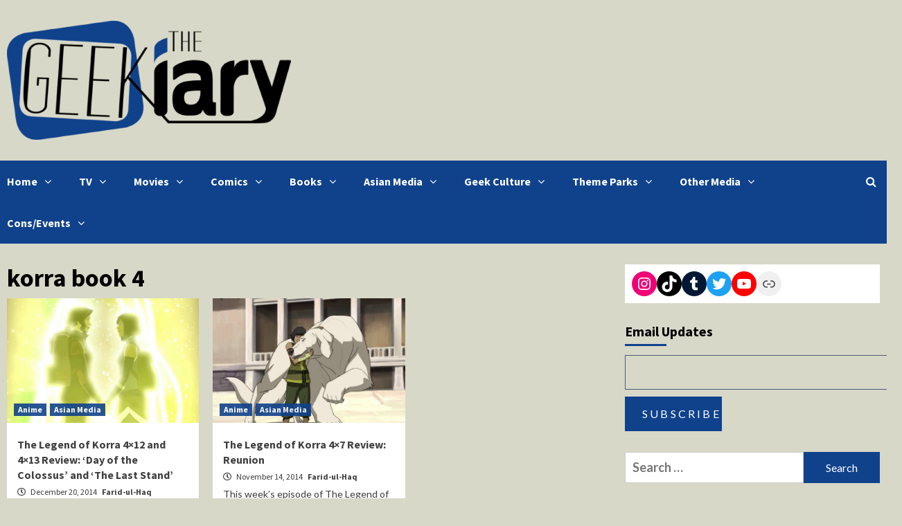

--- FILE ---
content_type: text/html; charset=UTF-8
request_url: https://thegeekiary.com/tag/korra-book-4
body_size: 12622
content:
<!doctype html>
<html lang="en-US">
<head>
    <meta charset="UTF-8">
    <meta name="viewport" content="width=device-width, initial-scale=1">
    <link rel="profile" href="http://gmpg.org/xfn/11">
    <title>korra book 4 &#8211; The Geekiary</title>
<meta name='robots' content='max-image-preview:large' />
<link rel='dns-prefetch' href='//scripts.mediavine.com' />
<link rel='dns-prefetch' href='//www.googletagmanager.com' />
<link rel='dns-prefetch' href='//fonts.googleapis.com' />
<link rel="alternate" type="application/rss+xml" title="The Geekiary &raquo; Feed" href="https://thegeekiary.com/feed" />
<link rel="alternate" type="application/rss+xml" title="The Geekiary &raquo; Comments Feed" href="https://thegeekiary.com/comments/feed" />
<link rel="alternate" type="application/rss+xml" title="The Geekiary &raquo; korra book 4 Tag Feed" href="https://thegeekiary.com/tag/korra-book-4/feed" />
<script type="text/javascript">
/* <![CDATA[ */
window._wpemojiSettings = {"baseUrl":"https:\/\/s.w.org\/images\/core\/emoji\/15.0.3\/72x72\/","ext":".png","svgUrl":"https:\/\/s.w.org\/images\/core\/emoji\/15.0.3\/svg\/","svgExt":".svg","source":{"concatemoji":"https:\/\/thegeekiary.com\/wp-includes\/js\/wp-emoji-release.min.js?ver=6.5.7"}};
/*! This file is auto-generated */
!function(i,n){var o,s,e;function c(e){try{var t={supportTests:e,timestamp:(new Date).valueOf()};sessionStorage.setItem(o,JSON.stringify(t))}catch(e){}}function p(e,t,n){e.clearRect(0,0,e.canvas.width,e.canvas.height),e.fillText(t,0,0);var t=new Uint32Array(e.getImageData(0,0,e.canvas.width,e.canvas.height).data),r=(e.clearRect(0,0,e.canvas.width,e.canvas.height),e.fillText(n,0,0),new Uint32Array(e.getImageData(0,0,e.canvas.width,e.canvas.height).data));return t.every(function(e,t){return e===r[t]})}function u(e,t,n){switch(t){case"flag":return n(e,"\ud83c\udff3\ufe0f\u200d\u26a7\ufe0f","\ud83c\udff3\ufe0f\u200b\u26a7\ufe0f")?!1:!n(e,"\ud83c\uddfa\ud83c\uddf3","\ud83c\uddfa\u200b\ud83c\uddf3")&&!n(e,"\ud83c\udff4\udb40\udc67\udb40\udc62\udb40\udc65\udb40\udc6e\udb40\udc67\udb40\udc7f","\ud83c\udff4\u200b\udb40\udc67\u200b\udb40\udc62\u200b\udb40\udc65\u200b\udb40\udc6e\u200b\udb40\udc67\u200b\udb40\udc7f");case"emoji":return!n(e,"\ud83d\udc26\u200d\u2b1b","\ud83d\udc26\u200b\u2b1b")}return!1}function f(e,t,n){var r="undefined"!=typeof WorkerGlobalScope&&self instanceof WorkerGlobalScope?new OffscreenCanvas(300,150):i.createElement("canvas"),a=r.getContext("2d",{willReadFrequently:!0}),o=(a.textBaseline="top",a.font="600 32px Arial",{});return e.forEach(function(e){o[e]=t(a,e,n)}),o}function t(e){var t=i.createElement("script");t.src=e,t.defer=!0,i.head.appendChild(t)}"undefined"!=typeof Promise&&(o="wpEmojiSettingsSupports",s=["flag","emoji"],n.supports={everything:!0,everythingExceptFlag:!0},e=new Promise(function(e){i.addEventListener("DOMContentLoaded",e,{once:!0})}),new Promise(function(t){var n=function(){try{var e=JSON.parse(sessionStorage.getItem(o));if("object"==typeof e&&"number"==typeof e.timestamp&&(new Date).valueOf()<e.timestamp+604800&&"object"==typeof e.supportTests)return e.supportTests}catch(e){}return null}();if(!n){if("undefined"!=typeof Worker&&"undefined"!=typeof OffscreenCanvas&&"undefined"!=typeof URL&&URL.createObjectURL&&"undefined"!=typeof Blob)try{var e="postMessage("+f.toString()+"("+[JSON.stringify(s),u.toString(),p.toString()].join(",")+"));",r=new Blob([e],{type:"text/javascript"}),a=new Worker(URL.createObjectURL(r),{name:"wpTestEmojiSupports"});return void(a.onmessage=function(e){c(n=e.data),a.terminate(),t(n)})}catch(e){}c(n=f(s,u,p))}t(n)}).then(function(e){for(var t in e)n.supports[t]=e[t],n.supports.everything=n.supports.everything&&n.supports[t],"flag"!==t&&(n.supports.everythingExceptFlag=n.supports.everythingExceptFlag&&n.supports[t]);n.supports.everythingExceptFlag=n.supports.everythingExceptFlag&&!n.supports.flag,n.DOMReady=!1,n.readyCallback=function(){n.DOMReady=!0}}).then(function(){return e}).then(function(){var e;n.supports.everything||(n.readyCallback(),(e=n.source||{}).concatemoji?t(e.concatemoji):e.wpemoji&&e.twemoji&&(t(e.twemoji),t(e.wpemoji)))}))}((window,document),window._wpemojiSettings);
/* ]]> */
</script>
<style id='wp-emoji-styles-inline-css' type='text/css'>

	img.wp-smiley, img.emoji {
		display: inline !important;
		border: none !important;
		box-shadow: none !important;
		height: 1em !important;
		width: 1em !important;
		margin: 0 0.07em !important;
		vertical-align: -0.1em !important;
		background: none !important;
		padding: 0 !important;
	}
</style>
<link rel='stylesheet' id='wp-block-library-css' href='https://thegeekiary.com/wp-includes/css/dist/block-library/style.min.css?ver=6.5.7' type='text/css' media='all' />
<style id='classic-theme-styles-inline-css' type='text/css'>
/*! This file is auto-generated */
.wp-block-button__link{color:#fff;background-color:#32373c;border-radius:9999px;box-shadow:none;text-decoration:none;padding:calc(.667em + 2px) calc(1.333em + 2px);font-size:1.125em}.wp-block-file__button{background:#32373c;color:#fff;text-decoration:none}
</style>
<style id='global-styles-inline-css' type='text/css'>
body{--wp--preset--color--black: #000000;--wp--preset--color--cyan-bluish-gray: #abb8c3;--wp--preset--color--white: #ffffff;--wp--preset--color--pale-pink: #f78da7;--wp--preset--color--vivid-red: #cf2e2e;--wp--preset--color--luminous-vivid-orange: #ff6900;--wp--preset--color--luminous-vivid-amber: #fcb900;--wp--preset--color--light-green-cyan: #7bdcb5;--wp--preset--color--vivid-green-cyan: #00d084;--wp--preset--color--pale-cyan-blue: #8ed1fc;--wp--preset--color--vivid-cyan-blue: #0693e3;--wp--preset--color--vivid-purple: #9b51e0;--wp--preset--gradient--vivid-cyan-blue-to-vivid-purple: linear-gradient(135deg,rgba(6,147,227,1) 0%,rgb(155,81,224) 100%);--wp--preset--gradient--light-green-cyan-to-vivid-green-cyan: linear-gradient(135deg,rgb(122,220,180) 0%,rgb(0,208,130) 100%);--wp--preset--gradient--luminous-vivid-amber-to-luminous-vivid-orange: linear-gradient(135deg,rgba(252,185,0,1) 0%,rgba(255,105,0,1) 100%);--wp--preset--gradient--luminous-vivid-orange-to-vivid-red: linear-gradient(135deg,rgba(255,105,0,1) 0%,rgb(207,46,46) 100%);--wp--preset--gradient--very-light-gray-to-cyan-bluish-gray: linear-gradient(135deg,rgb(238,238,238) 0%,rgb(169,184,195) 100%);--wp--preset--gradient--cool-to-warm-spectrum: linear-gradient(135deg,rgb(74,234,220) 0%,rgb(151,120,209) 20%,rgb(207,42,186) 40%,rgb(238,44,130) 60%,rgb(251,105,98) 80%,rgb(254,248,76) 100%);--wp--preset--gradient--blush-light-purple: linear-gradient(135deg,rgb(255,206,236) 0%,rgb(152,150,240) 100%);--wp--preset--gradient--blush-bordeaux: linear-gradient(135deg,rgb(254,205,165) 0%,rgb(254,45,45) 50%,rgb(107,0,62) 100%);--wp--preset--gradient--luminous-dusk: linear-gradient(135deg,rgb(255,203,112) 0%,rgb(199,81,192) 50%,rgb(65,88,208) 100%);--wp--preset--gradient--pale-ocean: linear-gradient(135deg,rgb(255,245,203) 0%,rgb(182,227,212) 50%,rgb(51,167,181) 100%);--wp--preset--gradient--electric-grass: linear-gradient(135deg,rgb(202,248,128) 0%,rgb(113,206,126) 100%);--wp--preset--gradient--midnight: linear-gradient(135deg,rgb(2,3,129) 0%,rgb(40,116,252) 100%);--wp--preset--font-size--small: 13px;--wp--preset--font-size--medium: 20px;--wp--preset--font-size--large: 36px;--wp--preset--font-size--x-large: 42px;--wp--preset--spacing--20: 0.44rem;--wp--preset--spacing--30: 0.67rem;--wp--preset--spacing--40: 1rem;--wp--preset--spacing--50: 1.5rem;--wp--preset--spacing--60: 2.25rem;--wp--preset--spacing--70: 3.38rem;--wp--preset--spacing--80: 5.06rem;--wp--preset--shadow--natural: 6px 6px 9px rgba(0, 0, 0, 0.2);--wp--preset--shadow--deep: 12px 12px 50px rgba(0, 0, 0, 0.4);--wp--preset--shadow--sharp: 6px 6px 0px rgba(0, 0, 0, 0.2);--wp--preset--shadow--outlined: 6px 6px 0px -3px rgba(255, 255, 255, 1), 6px 6px rgba(0, 0, 0, 1);--wp--preset--shadow--crisp: 6px 6px 0px rgba(0, 0, 0, 1);}:where(.is-layout-flex){gap: 0.5em;}:where(.is-layout-grid){gap: 0.5em;}body .is-layout-flex{display: flex;}body .is-layout-flex{flex-wrap: wrap;align-items: center;}body .is-layout-flex > *{margin: 0;}body .is-layout-grid{display: grid;}body .is-layout-grid > *{margin: 0;}:where(.wp-block-columns.is-layout-flex){gap: 2em;}:where(.wp-block-columns.is-layout-grid){gap: 2em;}:where(.wp-block-post-template.is-layout-flex){gap: 1.25em;}:where(.wp-block-post-template.is-layout-grid){gap: 1.25em;}.has-black-color{color: var(--wp--preset--color--black) !important;}.has-cyan-bluish-gray-color{color: var(--wp--preset--color--cyan-bluish-gray) !important;}.has-white-color{color: var(--wp--preset--color--white) !important;}.has-pale-pink-color{color: var(--wp--preset--color--pale-pink) !important;}.has-vivid-red-color{color: var(--wp--preset--color--vivid-red) !important;}.has-luminous-vivid-orange-color{color: var(--wp--preset--color--luminous-vivid-orange) !important;}.has-luminous-vivid-amber-color{color: var(--wp--preset--color--luminous-vivid-amber) !important;}.has-light-green-cyan-color{color: var(--wp--preset--color--light-green-cyan) !important;}.has-vivid-green-cyan-color{color: var(--wp--preset--color--vivid-green-cyan) !important;}.has-pale-cyan-blue-color{color: var(--wp--preset--color--pale-cyan-blue) !important;}.has-vivid-cyan-blue-color{color: var(--wp--preset--color--vivid-cyan-blue) !important;}.has-vivid-purple-color{color: var(--wp--preset--color--vivid-purple) !important;}.has-black-background-color{background-color: var(--wp--preset--color--black) !important;}.has-cyan-bluish-gray-background-color{background-color: var(--wp--preset--color--cyan-bluish-gray) !important;}.has-white-background-color{background-color: var(--wp--preset--color--white) !important;}.has-pale-pink-background-color{background-color: var(--wp--preset--color--pale-pink) !important;}.has-vivid-red-background-color{background-color: var(--wp--preset--color--vivid-red) !important;}.has-luminous-vivid-orange-background-color{background-color: var(--wp--preset--color--luminous-vivid-orange) !important;}.has-luminous-vivid-amber-background-color{background-color: var(--wp--preset--color--luminous-vivid-amber) !important;}.has-light-green-cyan-background-color{background-color: var(--wp--preset--color--light-green-cyan) !important;}.has-vivid-green-cyan-background-color{background-color: var(--wp--preset--color--vivid-green-cyan) !important;}.has-pale-cyan-blue-background-color{background-color: var(--wp--preset--color--pale-cyan-blue) !important;}.has-vivid-cyan-blue-background-color{background-color: var(--wp--preset--color--vivid-cyan-blue) !important;}.has-vivid-purple-background-color{background-color: var(--wp--preset--color--vivid-purple) !important;}.has-black-border-color{border-color: var(--wp--preset--color--black) !important;}.has-cyan-bluish-gray-border-color{border-color: var(--wp--preset--color--cyan-bluish-gray) !important;}.has-white-border-color{border-color: var(--wp--preset--color--white) !important;}.has-pale-pink-border-color{border-color: var(--wp--preset--color--pale-pink) !important;}.has-vivid-red-border-color{border-color: var(--wp--preset--color--vivid-red) !important;}.has-luminous-vivid-orange-border-color{border-color: var(--wp--preset--color--luminous-vivid-orange) !important;}.has-luminous-vivid-amber-border-color{border-color: var(--wp--preset--color--luminous-vivid-amber) !important;}.has-light-green-cyan-border-color{border-color: var(--wp--preset--color--light-green-cyan) !important;}.has-vivid-green-cyan-border-color{border-color: var(--wp--preset--color--vivid-green-cyan) !important;}.has-pale-cyan-blue-border-color{border-color: var(--wp--preset--color--pale-cyan-blue) !important;}.has-vivid-cyan-blue-border-color{border-color: var(--wp--preset--color--vivid-cyan-blue) !important;}.has-vivid-purple-border-color{border-color: var(--wp--preset--color--vivid-purple) !important;}.has-vivid-cyan-blue-to-vivid-purple-gradient-background{background: var(--wp--preset--gradient--vivid-cyan-blue-to-vivid-purple) !important;}.has-light-green-cyan-to-vivid-green-cyan-gradient-background{background: var(--wp--preset--gradient--light-green-cyan-to-vivid-green-cyan) !important;}.has-luminous-vivid-amber-to-luminous-vivid-orange-gradient-background{background: var(--wp--preset--gradient--luminous-vivid-amber-to-luminous-vivid-orange) !important;}.has-luminous-vivid-orange-to-vivid-red-gradient-background{background: var(--wp--preset--gradient--luminous-vivid-orange-to-vivid-red) !important;}.has-very-light-gray-to-cyan-bluish-gray-gradient-background{background: var(--wp--preset--gradient--very-light-gray-to-cyan-bluish-gray) !important;}.has-cool-to-warm-spectrum-gradient-background{background: var(--wp--preset--gradient--cool-to-warm-spectrum) !important;}.has-blush-light-purple-gradient-background{background: var(--wp--preset--gradient--blush-light-purple) !important;}.has-blush-bordeaux-gradient-background{background: var(--wp--preset--gradient--blush-bordeaux) !important;}.has-luminous-dusk-gradient-background{background: var(--wp--preset--gradient--luminous-dusk) !important;}.has-pale-ocean-gradient-background{background: var(--wp--preset--gradient--pale-ocean) !important;}.has-electric-grass-gradient-background{background: var(--wp--preset--gradient--electric-grass) !important;}.has-midnight-gradient-background{background: var(--wp--preset--gradient--midnight) !important;}.has-small-font-size{font-size: var(--wp--preset--font-size--small) !important;}.has-medium-font-size{font-size: var(--wp--preset--font-size--medium) !important;}.has-large-font-size{font-size: var(--wp--preset--font-size--large) !important;}.has-x-large-font-size{font-size: var(--wp--preset--font-size--x-large) !important;}
.wp-block-navigation a:where(:not(.wp-element-button)){color: inherit;}
:where(.wp-block-post-template.is-layout-flex){gap: 1.25em;}:where(.wp-block-post-template.is-layout-grid){gap: 1.25em;}
:where(.wp-block-columns.is-layout-flex){gap: 2em;}:where(.wp-block-columns.is-layout-grid){gap: 2em;}
.wp-block-pullquote{font-size: 1.5em;line-height: 1.6;}
</style>
<link rel='stylesheet' id='guerrilla-author-box-css' href='https://thegeekiary.com/wp-content/plugins/guerrillas-author-box/style.css?ver=20160209' type='text/css' media='all' />
<link rel='stylesheet' id='rpt_front_style-css' href='https://thegeekiary.com/wp-content/plugins/related-posts-thumbnails/assets/css/front.css?ver=4.2.1' type='text/css' media='all' />
<link rel='stylesheet' id='font-awesome-v5-css' href='https://thegeekiary.com/wp-content/themes/covernews/assets/font-awesome-v5/css/fontawesome-all.min.css?ver=6.5.7' type='text/css' media='all' />
<link rel='stylesheet' id='bootstrap-css' href='https://thegeekiary.com/wp-content/themes/covernews/assets/bootstrap/css/bootstrap.min.css?ver=6.5.7' type='text/css' media='all' />
<link rel='stylesheet' id='slick-css' href='https://thegeekiary.com/wp-content/themes/covernews/assets/slick/css/slick.css?ver=6.5.7' type='text/css' media='all' />
<link rel='stylesheet' id='covernews-google-fonts-css' href='https://fonts.googleapis.com/css?family=Source%20Sans%20Pro:400,400i,700,700i|Lato:400,300,400italic,900,700&#038;subset=latin,latin-ext' type='text/css' media='all' />
<link rel='stylesheet' id='covernews-style-css' href='https://thegeekiary.com/wp-content/themes/covernews/style.css?ver=2.5.7' type='text/css' media='all' />
<script type="text/javascript" async="async" fetchpriority="high" data-noptimize="1" data-cfasync="false" src="https://scripts.mediavine.com/tags/the-geekiary.js?ver=6.5.7" id="mv-script-wrapper-js"></script>
<script type="text/javascript" src="https://thegeekiary.com/wp-includes/js/jquery/jquery.min.js?ver=3.7.1" id="jquery-core-js"></script>
<script type="text/javascript" src="https://thegeekiary.com/wp-includes/js/jquery/jquery-migrate.min.js?ver=3.4.1" id="jquery-migrate-js"></script>

<!-- Google tag (gtag.js) snippet added by Site Kit -->

<!-- Google Analytics snippet added by Site Kit -->
<script type="text/javascript" src="https://www.googletagmanager.com/gtag/js?id=GT-573JGRC" id="google_gtagjs-js" async></script>
<script type="text/javascript" id="google_gtagjs-js-after">
/* <![CDATA[ */
window.dataLayer = window.dataLayer || [];function gtag(){dataLayer.push(arguments);}
gtag("set","linker",{"domains":["thegeekiary.com"]});
gtag("js", new Date());
gtag("set", "developer_id.dZTNiMT", true);
gtag("config", "GT-573JGRC");
/* ]]> */
</script>

<!-- End Google tag (gtag.js) snippet added by Site Kit -->
<link rel="https://api.w.org/" href="https://thegeekiary.com/wp-json/" /><link rel="alternate" type="application/json" href="https://thegeekiary.com/wp-json/wp/v2/tags/1798" /><link rel="EditURI" type="application/rsd+xml" title="RSD" href="https://thegeekiary.com/xmlrpc.php?rsd" />
<meta name="generator" content="WordPress 6.5.7" />
<meta name="generator" content="Site Kit by Google 1.157.0" />        <style>
            #related_posts_thumbnails li {
                border-right: 1px solid #10428c;
                background-color: #e0e0e0            }

            #related_posts_thumbnails li:hover {
                background-color: #eeeeee;
            }

            .relpost_content {
                font-size: 12px;
                color: #333333;
            }

            .relpost-block-single {
                background-color: #e0e0e0;
                border-right: 1px solid #10428c;
                border-left: 1px solid #10428c;
                margin-right: -1px;
            }

            .relpost-block-single:hover {
                background-color: #eeeeee;
            }
        </style>

        <!-- Analytics by WP Statistics - https://wp-statistics.com -->
        <style type="text/css">
                        .site-title,
            .site-description {
                position: absolute;
                clip: rect(1px, 1px, 1px, 1px);
                display: none;
            }

                    @media (min-width: 768px){
            .elementor-default .elementor-section.elementor-section-full_width > .elementor-container,
            .elementor-page .elementor-section.elementor-section-full_width > .elementor-container,
            .elementor-default .elementor-section.elementor-section-boxed > .elementor-container,
            .elementor-page .elementor-section.elementor-section-boxed > .elementor-container {
                max-width: 730px;
            }
        }
        @media (min-width: 992px){
            .elementor-default .elementor-section.elementor-section-full_width > .elementor-container,
            .elementor-page .elementor-section.elementor-section-full_width > .elementor-container,
            .elementor-default .elementor-section.elementor-section-boxed > .elementor-container,
            .elementor-page .elementor-section.elementor-section-boxed > .elementor-container {
                max-width: 950px;
            }
        }
        @media only screen and (min-width: 1401px){
            .elementor-default .elementor-section.elementor-section-full_width > .elementor-container,
            .elementor-page .elementor-section.elementor-section-full_width > .elementor-container,
            .elementor-default .elementor-section.elementor-section-boxed > .elementor-container,
            .elementor-page .elementor-section.elementor-section-boxed > .elementor-container {
                max-width: 1180px;
            }
        }
        @media only screen and (min-width: 1200px) and (max-width: 1400px){
            .elementor-default .elementor-section.elementor-section-full_width > .elementor-container,
            .elementor-page .elementor-section.elementor-section-full_width > .elementor-container,
            .elementor-default .elementor-section.elementor-section-boxed > .elementor-container,
            .elementor-page .elementor-section.elementor-section-boxed > .elementor-container {
                max-width: 1160px;
            }
        }
        @media (min-width: 1680px){
            .elementor-template-full-width .elementor-section.elementor-section-full_width > .elementor-container,
            .elementor-template-full-width .elementor-section.elementor-section-boxed > .elementor-container{
                /* max-width: 1600px; */
            }
            .elementor-default .elementor-section.elementor-section-full_width > .elementor-container,
            .elementor-page .elementor-section.elementor-section-full_width > .elementor-container,
            .elementor-default .elementor-section.elementor-section-boxed > .elementor-container,
            .elementor-page .elementor-section.elementor-section-boxed > .elementor-container {
                max-width: 1580px;
            }
        }
        
        .align-content-left .elementor-section-stretched,
        .align-content-right .elementor-section-stretched {
            max-width: 100%;
            left: 0 !important;
        }


        </style>
        <style type="text/css" id="custom-background-css">
body.custom-background { background-color: #d8d8c8; }
</style>
	<link rel="icon" href="https://thegeekiary.com/wp-content/uploads/2014/06/GeekiaryIcon-70x70.png" sizes="32x32" />
<link rel="icon" href="https://thegeekiary.com/wp-content/uploads/2014/06/GeekiaryIcon.png" sizes="192x192" />
<link rel="apple-touch-icon" href="https://thegeekiary.com/wp-content/uploads/2014/06/GeekiaryIcon.png" />
<meta name="msapplication-TileImage" content="https://thegeekiary.com/wp-content/uploads/2014/06/GeekiaryIcon.png" />
</head>

<body class="archive tag tag-korra-book-4 tag-1798 custom-background wp-custom-logo wp-embed-responsive hfeed default-content-layout scrollup-sticky-header aft-sticky-header default header-image-default align-content-left">

    <div id="af-preloader">
        <div id="loader-wrapper">
            <div id="loader"></div>
        </div>
    </div>

<div id="page" class="site">
    <a class="skip-link screen-reader-text" href="#content">Skip to content</a>

    <div class="header-layout-1">
                <header id="masthead" class="site-header">
                        <div class="masthead-banner "
                 data-background="">
                <div class="container">
                    <div class="row">
                        <div class="col-md-4">
                            <div class="site-branding">
                                <a href="https://thegeekiary.com/" class="custom-logo-link" rel="home"><img width="1900" height="798" src="https://thegeekiary.com/wp-content/uploads/2013/03/cropped-cropped-cropped-geekiary11.png" class="custom-logo" alt="The Geekiary" decoding="async" fetchpriority="high" srcset="https://thegeekiary.com/wp-content/uploads/2013/03/cropped-cropped-cropped-geekiary11.png 1900w, https://thegeekiary.com/wp-content/uploads/2013/03/cropped-cropped-cropped-geekiary11-300x126.png 300w, https://thegeekiary.com/wp-content/uploads/2013/03/cropped-cropped-cropped-geekiary11-1024x430.png 1024w, https://thegeekiary.com/wp-content/uploads/2013/03/cropped-cropped-cropped-geekiary11-768x323.png 768w, https://thegeekiary.com/wp-content/uploads/2013/03/cropped-cropped-cropped-geekiary11-1536x645.png 1536w" sizes="(max-width: 1900px) 100vw, 1900px" /></a>                                    <p class="site-title font-family-1">
                                        <a href="https://thegeekiary.com/"
                                           rel="home">The Geekiary</a>
                                    </p>
                                
                                                                    <p class="site-description">Geek News, Reviews, and Op/Eds</p>
                                                            </div>
                        </div>
                        <div class="col-md-8">
                                                    </div>
                    </div>
                </div>
            </div>
            <nav id="site-navigation" class="main-navigation">
                <div class="container">
                    <div class="row">
                        <div class="kol-12">
                            <div class="navigation-container">

                                <div class="main-navigation-container-items-wrapper">

                                <span class="toggle-menu" aria-controls="primary-menu" aria-expanded="false">
                                    <a href="javascript:void(0)" class="aft-void-menu">
                                <span class="screen-reader-text">Primary Menu</span>
                                 <i class="ham"></i>
                                    </a>
                        </span>
                                    <span class="af-mobile-site-title-wrap">
                            <a href="https://thegeekiary.com/" class="custom-logo-link" rel="home"><img width="1900" height="798" src="https://thegeekiary.com/wp-content/uploads/2013/03/cropped-cropped-cropped-geekiary11.png" class="custom-logo" alt="The Geekiary" decoding="async" srcset="https://thegeekiary.com/wp-content/uploads/2013/03/cropped-cropped-cropped-geekiary11.png 1900w, https://thegeekiary.com/wp-content/uploads/2013/03/cropped-cropped-cropped-geekiary11-300x126.png 300w, https://thegeekiary.com/wp-content/uploads/2013/03/cropped-cropped-cropped-geekiary11-1024x430.png 1024w, https://thegeekiary.com/wp-content/uploads/2013/03/cropped-cropped-cropped-geekiary11-768x323.png 768w, https://thegeekiary.com/wp-content/uploads/2013/03/cropped-cropped-cropped-geekiary11-1536x645.png 1536w" sizes="(max-width: 1900px) 100vw, 1900px" /></a>                                    <p class="site-title font-family-1">
                                <a href="https://thegeekiary.com/"
                                   rel="home">The Geekiary</a>
                            </p>
                        </span>
                                    <div class="menu main-menu"><ul id="primary-menu" class="menu"><li id="menu-item-31390" class="menu-item menu-item-type-custom menu-item-object-custom menu-item-home menu-item-has-children menu-item-31390"><a href="https://thegeekiary.com/">Home</a>
<ul class="sub-menu">
	<li id="menu-item-88680" class="menu-item menu-item-type-post_type menu-item-object-page menu-item-88680"><a href="https://thegeekiary.com/geekiarys-guides">Geekiary’s Guides</a></li>
	<li id="menu-item-30917" class="menu-item menu-item-type-taxonomy menu-item-object-category menu-item-30917"><a href="https://thegeekiary.com/category/news">News</a></li>
	<li id="menu-item-7043" class="menu-item menu-item-type-taxonomy menu-item-object-category menu-item-7043"><a href="https://thegeekiary.com/category/interviews">Interviews</a></li>
	<li id="menu-item-125854" class="menu-item menu-item-type-custom menu-item-object-custom menu-item-125854"><a href="https://thegeekiary.com/contact">CONTACT</a></li>
</ul>
</li>
<li id="menu-item-1304" class="menu-item menu-item-type-taxonomy menu-item-object-category menu-item-has-children menu-item-1304"><a href="https://thegeekiary.com/category/television">TV</a>
<ul class="sub-menu">
	<li id="menu-item-7047" class="menu-item menu-item-type-taxonomy menu-item-object-category menu-item-7047"><a href="https://thegeekiary.com/category/television/tv-analysis">TV Analysis</a></li>
	<li id="menu-item-7048" class="menu-item menu-item-type-taxonomy menu-item-object-category menu-item-7048"><a href="https://thegeekiary.com/category/television/tv-reviews">Episode Reviews</a></li>
	<li id="menu-item-7050" class="menu-item menu-item-type-taxonomy menu-item-object-category menu-item-7050"><a href="https://thegeekiary.com/category/television/tv-recommendations">Show Recommendations</a></li>
</ul>
</li>
<li id="menu-item-3097" class="menu-item menu-item-type-taxonomy menu-item-object-category menu-item-has-children menu-item-3097"><a href="https://thegeekiary.com/category/movies">Movies</a>
<ul class="sub-menu">
	<li id="menu-item-7046" class="menu-item menu-item-type-taxonomy menu-item-object-category menu-item-7046"><a href="https://thegeekiary.com/category/movies/movie-reviews">Reviews &#038; Analysis</a></li>
	<li id="menu-item-7045" class="menu-item menu-item-type-taxonomy menu-item-object-category menu-item-7045"><a href="https://thegeekiary.com/category/movies/movie-recommendations">Recommendations</a></li>
</ul>
</li>
<li id="menu-item-1317" class="menu-item menu-item-type-taxonomy menu-item-object-category menu-item-has-children menu-item-1317"><a href="https://thegeekiary.com/category/all-comics">Comics</a>
<ul class="sub-menu">
	<li id="menu-item-14128" class="menu-item menu-item-type-taxonomy menu-item-object-category menu-item-14128"><a href="https://thegeekiary.com/category/all-comics/comic-books">Comic Books</a></li>
	<li id="menu-item-11888" class="menu-item menu-item-type-taxonomy menu-item-object-category menu-item-11888"><a href="https://thegeekiary.com/category/asian-media/manga">Manga</a></li>
	<li id="menu-item-14129" class="menu-item menu-item-type-taxonomy menu-item-object-category menu-item-14129"><a href="https://thegeekiary.com/category/all-comics/web-comics">Web Comics</a></li>
</ul>
</li>
<li id="menu-item-3089" class="menu-item menu-item-type-taxonomy menu-item-object-category menu-item-has-children menu-item-3089"><a href="https://thegeekiary.com/category/books">Books</a>
<ul class="sub-menu">
	<li id="menu-item-19950" class="menu-item menu-item-type-taxonomy menu-item-object-category menu-item-19950"><a href="https://thegeekiary.com/category/books/indie-small-press">Indie/Small Press</a></li>
	<li id="menu-item-19951" class="menu-item menu-item-type-taxonomy menu-item-object-category menu-item-19951"><a href="https://thegeekiary.com/category/books/traditional-press">Traditional Press</a></li>
</ul>
</li>
<li id="menu-item-11885" class="menu-item menu-item-type-taxonomy menu-item-object-category menu-item-has-children menu-item-11885"><a href="https://thegeekiary.com/category/asian-media">Asian Media</a>
<ul class="sub-menu">
	<li id="menu-item-11886" class="menu-item menu-item-type-taxonomy menu-item-object-category menu-item-11886"><a href="https://thegeekiary.com/category/asian-media/anime-anime-manga">Anime</a></li>
	<li id="menu-item-11887" class="menu-item menu-item-type-taxonomy menu-item-object-category menu-item-11887"><a href="https://thegeekiary.com/category/asian-media/manga">Manga</a></li>
	<li id="menu-item-88501" class="menu-item menu-item-type-taxonomy menu-item-object-category menu-item-88501"><a href="https://thegeekiary.com/category/asian-media/donghua-manhua">Donghua &amp; Manhua</a></li>
	<li id="menu-item-88586" class="menu-item menu-item-type-post_type menu-item-object-page menu-item-88586"><a href="https://thegeekiary.com/the-works-of-mo-xiang-tong-xiu-masterpost">The Works of Mo Xiang Tong Xiu</a></li>
	<li id="menu-item-88502" class="menu-item menu-item-type-taxonomy menu-item-object-category menu-item-88502"><a href="https://thegeekiary.com/category/asian-media/asian-other">Other Asian Media</a></li>
</ul>
</li>
<li id="menu-item-13643" class="menu-item menu-item-type-taxonomy menu-item-object-category menu-item-has-children menu-item-13643"><a href="https://thegeekiary.com/category/geek-culture">Geek Culture</a>
<ul class="sub-menu">
	<li id="menu-item-21310" class="menu-item menu-item-type-taxonomy menu-item-object-category menu-item-21310"><a href="https://thegeekiary.com/category/geek-swag">Geek Merch &#038; Collectibles</a></li>
	<li id="menu-item-13640" class="menu-item menu-item-type-taxonomy menu-item-object-category menu-item-13640"><a href="https://thegeekiary.com/category/fan-works">Fan Projects</a></li>
	<li id="menu-item-42334" class="menu-item menu-item-type-taxonomy menu-item-object-category menu-item-42334"><a href="https://thegeekiary.com/category/activism">Activism &#038; Politics</a></li>
</ul>
</li>
<li id="menu-item-65051" class="menu-item menu-item-type-taxonomy menu-item-object-category menu-item-has-children menu-item-65051"><a href="https://thegeekiary.com/category/theme-parks">Theme Parks</a>
<ul class="sub-menu">
	<li id="menu-item-69460" class="menu-item menu-item-type-post_type menu-item-object-page menu-item-69460"><a href="https://thegeekiary.com/theme-parks-guides-news-reports">Theme Parks – Guides, News, and Reports</a></li>
</ul>
</li>
<li id="menu-item-2900" class="menu-item menu-item-type-taxonomy menu-item-object-category menu-item-has-children menu-item-2900"><a href="https://thegeekiary.com/category/general-geekery">Other Media</a>
<ul class="sub-menu">
	<li id="menu-item-3050" class="menu-item menu-item-type-taxonomy menu-item-object-category menu-item-3050"><a href="https://thegeekiary.com/category/games">Games</a></li>
	<li id="menu-item-46535" class="menu-item menu-item-type-taxonomy menu-item-object-category menu-item-46535"><a href="https://thegeekiary.com/category/podcast-2">Podcasts</a></li>
	<li id="menu-item-69056" class="menu-item menu-item-type-taxonomy menu-item-object-category menu-item-69056"><a href="https://thegeekiary.com/category/music">Music</a></li>
</ul>
</li>
<li id="menu-item-1323" class="menu-item menu-item-type-taxonomy menu-item-object-category menu-item-has-children menu-item-1323"><a href="https://thegeekiary.com/category/conventions-events">Cons/Events</a>
<ul class="sub-menu">
	<li id="menu-item-32621" class="menu-item menu-item-type-post_type menu-item-object-page menu-item-32621"><a href="https://thegeekiary.com/convention-calendar">Convention Calendar</a></li>
	<li id="menu-item-32625" class="menu-item menu-item-type-post_type menu-item-object-page menu-item-32625"><a href="https://thegeekiary.com/comic-con-international-san-diego-masterpost">SDCC – Comic-Con International: San Diego</a></li>
	<li id="menu-item-32624" class="menu-item menu-item-type-post_type menu-item-object-page menu-item-32624"><a href="https://thegeekiary.com/new-york-city-comic-con-masterpost">NYCC – New York Comic-Con</a></li>
	<li id="menu-item-34816" class="menu-item menu-item-type-post_type menu-item-object-page menu-item-34816"><a href="https://thegeekiary.com/c2e2-masterpost">C2E2 – Chicago Comic and Entertainment Expo</a></li>
	<li id="menu-item-32623" class="menu-item menu-item-type-post_type menu-item-object-page menu-item-32623"><a href="https://thegeekiary.com/dragon-con-masterpost">Dragon Con</a></li>
	<li id="menu-item-35436" class="menu-item menu-item-type-post_type menu-item-object-page menu-item-35436"><a href="https://thegeekiary.com/ice-and-fire-con-masterpost">Ice &#038; Fire Con</a></li>
</ul>
</li>
</ul></div>                                </div>
                                <div class="cart-search">

                                    <div class="af-search-wrap">
                                        <div class="search-overlay">
                                            <a href="#" title="Search" class="search-icon">
                                                <i class="fa fa-search"></i>
                                            </a>
                                            <div class="af-search-form">
                                                <form role="search" method="get" class="search-form" action="https://thegeekiary.com/">
				<label>
					<span class="screen-reader-text">Search for:</span>
					<input type="search" class="search-field" placeholder="Search &hellip;" value="" name="s" />
				</label>
				<input type="submit" class="search-submit" value="Search" />
			</form>                                            </div>
                                        </div>
                                    </div>
                                </div>


                            </div>
                        </div>
                    </div>
                </div>
            </nav>
        </header>
    </div>

    <div id="content" class="container">
    <div class="section-block-upper row">

                <div id="primary" class="content-area">
                    <main id="main" class="site-main">

                        
                            <header class="header-title-wrapper1">
                                <h1 class="page-title">korra book 4</h1>                            </header><!-- .header-title-wrapper -->
                            <div class="row">
                            <div id="aft-inner-row">
                            

        <article id="post-19977" class="col-lg-4 col-sm-4 col-md-4 latest-posts-grid post-19977 post type-post status-publish format-standard has-post-thumbnail hentry category-anime-anime-manga category-asian-media tag-avatar-the-legend-of-korra tag-avatar-the-legend-of-korra-book-4 tag-korra tag-korra-book-4 tag-korra-book-4-finale tag-nickelodeon tag-the-legend-of-korra-book-4-review"                 data-mh="archive-layout-grid">
            
<div class="align-items-center">
        <div class="spotlight-post">
            <figure class="categorised-article inside-img">
                <div class="categorised-article-wrapper">
                    <div class="data-bg-hover data-bg-categorised read-bg-img">
                        <a href="https://thegeekiary.com/the-legend-of-korra-4x12-and-4x13-review-day-of-the-colossus-and-the-last-stand/19977">
                            <img width="540" height="303" src="https://thegeekiary.com/wp-content/uploads/2014/12/1507633_331784043672070_2019182098072500760_n.jpg" class="attachment-covernews-medium size-covernews-medium wp-post-image" alt="" decoding="async" srcset="https://thegeekiary.com/wp-content/uploads/2014/12/1507633_331784043672070_2019182098072500760_n.jpg 720w, https://thegeekiary.com/wp-content/uploads/2014/12/1507633_331784043672070_2019182098072500760_n-300x168.jpg 300w" sizes="(max-width: 540px) 100vw, 540px" />                        </a>
                    </div>
                                        <div class="figure-categories figure-categories-bg">
                        <ul class="cat-links"><li class="meta-category">
                             <a class="covernews-categories category-color-1" href="https://thegeekiary.com/category/asian-media/anime-anime-manga" alt="View all posts in Anime"> 
                                 Anime
                             </a>
                        </li><li class="meta-category">
                             <a class="covernews-categories category-color-1" href="https://thegeekiary.com/category/asian-media" alt="View all posts in Asian Media"> 
                                 Asian Media
                             </a>
                        </li></ul>                    </div>
                </div>

            </figure>
            <figcaption>

                <h3 class="article-title article-title-1">
                    <a href="https://thegeekiary.com/the-legend-of-korra-4x12-and-4x13-review-day-of-the-colossus-and-the-last-stand/19977">
                        The Legend of Korra 4&#215;12 and 4&#215;13 Review: &#8216;Day of the Colossus&#8217; and &#8216;The Last Stand&#8217;                    </a>
                </h3>
                <div class="grid-item-metadata">
                    
        <span class="author-links">
                            <span class="item-metadata posts-date">
                <i class="far fa-clock"></i>
                    December 20, 2014            </span>
                        
                <span class="item-metadata posts-author">
            <a href="https://thegeekiary.com/author/farid-ul-haq">
                Farid-ul-Haq            </a>
        </span>
                    </span>
                        </div>
                                    <div class="full-item-discription">
                        <div class="post-description">
                            <p>I don’t know where to start with the two part finale of The Legend of Korra Book 4: Balance. Should...</p>

                        </div>
                    </div>
                            </figcaption>
    </div>
    </div>







        </article>
    

        <article id="post-19145" class="col-lg-4 col-sm-4 col-md-4 latest-posts-grid post-19145 post type-post status-publish format-standard has-post-thumbnail hentry category-anime-anime-manga category-asian-media tag-avatar tag-avatar-the-legend-of-korra tag-avatar-the-legend-of-korra-book-4 tag-korra-book-4 tag-nickelodeon tag-the-legend-of-korra-book-4-review"                 data-mh="archive-layout-grid">
            
<div class="align-items-center">
        <div class="spotlight-post">
            <figure class="categorised-article inside-img">
                <div class="categorised-article-wrapper">
                    <div class="data-bg-hover data-bg-categorised read-bg-img">
                        <a href="https://thegeekiary.com/the-legend-of-korra-4x7-review-reunion/19145">
                            <img width="540" height="303" src="https://thegeekiary.com/wp-content/uploads/2014/11/10291200_315471031970038_7126157741559635174_n.jpg" class="attachment-covernews-medium size-covernews-medium wp-post-image" alt="" decoding="async" srcset="https://thegeekiary.com/wp-content/uploads/2014/11/10291200_315471031970038_7126157741559635174_n.jpg 720w, https://thegeekiary.com/wp-content/uploads/2014/11/10291200_315471031970038_7126157741559635174_n-300x168.jpg 300w" sizes="(max-width: 540px) 100vw, 540px" />                        </a>
                    </div>
                                        <div class="figure-categories figure-categories-bg">
                        <ul class="cat-links"><li class="meta-category">
                             <a class="covernews-categories category-color-1" href="https://thegeekiary.com/category/asian-media/anime-anime-manga" alt="View all posts in Anime"> 
                                 Anime
                             </a>
                        </li><li class="meta-category">
                             <a class="covernews-categories category-color-1" href="https://thegeekiary.com/category/asian-media" alt="View all posts in Asian Media"> 
                                 Asian Media
                             </a>
                        </li></ul>                    </div>
                </div>

            </figure>
            <figcaption>

                <h3 class="article-title article-title-1">
                    <a href="https://thegeekiary.com/the-legend-of-korra-4x7-review-reunion/19145">
                        The Legend of Korra 4&#215;7 Review: Reunion                    </a>
                </h3>
                <div class="grid-item-metadata">
                    
        <span class="author-links">
                            <span class="item-metadata posts-date">
                <i class="far fa-clock"></i>
                    November 14, 2014            </span>
                        
                <span class="item-metadata posts-author">
            <a href="https://thegeekiary.com/author/farid-ul-haq">
                Farid-ul-Haq            </a>
        </span>
                    </span>
                        </div>
                                    <div class="full-item-discription">
                        <div class="post-description">
                            <p>This week’s episode of The Legend of Korra Book 4: Balance was all about Korra reuniting with her former teammates...</p>

                        </div>
                    </div>
                            </figcaption>
    </div>
    </div>







        </article>
                                </div>
                            <div class="col col-ten">
                                <div class="covernews-pagination">
                                                                    </div>
                            </div>
                                            </div>
                    </main><!-- #main -->
                </div><!-- #primary -->

                <aside id="secondary" class="widget-area ">
	<div id="block-3" class="widget covernews-widget widget_block">
<ul class="wp-block-social-links is-layout-flex wp-block-social-links-is-layout-flex"><li class="wp-social-link wp-social-link-instagram  wp-block-social-link"><a href="https://www.instagram.com/thegeekiary/" class="wp-block-social-link-anchor"><svg width="24" height="24" viewBox="0 0 24 24" version="1.1" xmlns="http://www.w3.org/2000/svg" aria-hidden="true" focusable="false"><path d="M12,4.622c2.403,0,2.688,0.009,3.637,0.052c0.877,0.04,1.354,0.187,1.671,0.31c0.42,0.163,0.72,0.358,1.035,0.673 c0.315,0.315,0.51,0.615,0.673,1.035c0.123,0.317,0.27,0.794,0.31,1.671c0.043,0.949,0.052,1.234,0.052,3.637 s-0.009,2.688-0.052,3.637c-0.04,0.877-0.187,1.354-0.31,1.671c-0.163,0.42-0.358,0.72-0.673,1.035 c-0.315,0.315-0.615,0.51-1.035,0.673c-0.317,0.123-0.794,0.27-1.671,0.31c-0.949,0.043-1.233,0.052-3.637,0.052 s-2.688-0.009-3.637-0.052c-0.877-0.04-1.354-0.187-1.671-0.31c-0.42-0.163-0.72-0.358-1.035-0.673 c-0.315-0.315-0.51-0.615-0.673-1.035c-0.123-0.317-0.27-0.794-0.31-1.671C4.631,14.688,4.622,14.403,4.622,12 s0.009-2.688,0.052-3.637c0.04-0.877,0.187-1.354,0.31-1.671c0.163-0.42,0.358-0.72,0.673-1.035 c0.315-0.315,0.615-0.51,1.035-0.673c0.317-0.123,0.794-0.27,1.671-0.31C9.312,4.631,9.597,4.622,12,4.622 M12,3 C9.556,3,9.249,3.01,8.289,3.054C7.331,3.098,6.677,3.25,6.105,3.472C5.513,3.702,5.011,4.01,4.511,4.511 c-0.5,0.5-0.808,1.002-1.038,1.594C3.25,6.677,3.098,7.331,3.054,8.289C3.01,9.249,3,9.556,3,12c0,2.444,0.01,2.751,0.054,3.711 c0.044,0.958,0.196,1.612,0.418,2.185c0.23,0.592,0.538,1.094,1.038,1.594c0.5,0.5,1.002,0.808,1.594,1.038 c0.572,0.222,1.227,0.375,2.185,0.418C9.249,20.99,9.556,21,12,21s2.751-0.01,3.711-0.054c0.958-0.044,1.612-0.196,2.185-0.418 c0.592-0.23,1.094-0.538,1.594-1.038c0.5-0.5,0.808-1.002,1.038-1.594c0.222-0.572,0.375-1.227,0.418-2.185 C20.99,14.751,21,14.444,21,12s-0.01-2.751-0.054-3.711c-0.044-0.958-0.196-1.612-0.418-2.185c-0.23-0.592-0.538-1.094-1.038-1.594 c-0.5-0.5-1.002-0.808-1.594-1.038c-0.572-0.222-1.227-0.375-2.185-0.418C14.751,3.01,14.444,3,12,3L12,3z M12,7.378 c-2.552,0-4.622,2.069-4.622,4.622S9.448,16.622,12,16.622s4.622-2.069,4.622-4.622S14.552,7.378,12,7.378z M12,15 c-1.657,0-3-1.343-3-3s1.343-3,3-3s3,1.343,3,3S13.657,15,12,15z M16.804,6.116c-0.596,0-1.08,0.484-1.08,1.08 s0.484,1.08,1.08,1.08c0.596,0,1.08-0.484,1.08-1.08S17.401,6.116,16.804,6.116z"></path></svg><span class="wp-block-social-link-label screen-reader-text">Instagram</span></a></li>

<li class="wp-social-link wp-social-link-tiktok  wp-block-social-link"><a href="https://www.tiktok.com/@thegeekiary" class="wp-block-social-link-anchor"><svg width="24" height="24" viewBox="0 0 32 32" version="1.1" xmlns="http://www.w3.org/2000/svg" aria-hidden="true" focusable="false"><path d="M16.708 0.027c1.745-0.027 3.48-0.011 5.213-0.027 0.105 2.041 0.839 4.12 2.333 5.563 1.491 1.479 3.6 2.156 5.652 2.385v5.369c-1.923-0.063-3.855-0.463-5.6-1.291-0.76-0.344-1.468-0.787-2.161-1.24-0.009 3.896 0.016 7.787-0.025 11.667-0.104 1.864-0.719 3.719-1.803 5.255-1.744 2.557-4.771 4.224-7.88 4.276-1.907 0.109-3.812-0.411-5.437-1.369-2.693-1.588-4.588-4.495-4.864-7.615-0.032-0.667-0.043-1.333-0.016-1.984 0.24-2.537 1.495-4.964 3.443-6.615 2.208-1.923 5.301-2.839 8.197-2.297 0.027 1.975-0.052 3.948-0.052 5.923-1.323-0.428-2.869-0.308-4.025 0.495-0.844 0.547-1.485 1.385-1.819 2.333-0.276 0.676-0.197 1.427-0.181 2.145 0.317 2.188 2.421 4.027 4.667 3.828 1.489-0.016 2.916-0.88 3.692-2.145 0.251-0.443 0.532-0.896 0.547-1.417 0.131-2.385 0.079-4.76 0.095-7.145 0.011-5.375-0.016-10.735 0.025-16.093z" /></svg><span class="wp-block-social-link-label screen-reader-text">TikTok</span></a></li>

<li class="wp-social-link wp-social-link-tumblr  wp-block-social-link"><a href="https://thegeekiary.tumblr.com/" class="wp-block-social-link-anchor"><svg width="24" height="24" viewBox="0 0 24 24" version="1.1" xmlns="http://www.w3.org/2000/svg" aria-hidden="true" focusable="false"><path d="M17.04 21.28h-3.28c-2.84 0-4.94-1.37-4.94-5.02v-5.67H6.08V7.5c2.93-.73 4.11-3.3 4.3-5.48h3.01v4.93h3.47v3.65H13.4v4.93c0 1.47.73 2.01 1.92 2.01h1.73v3.75z" /></path></svg><span class="wp-block-social-link-label screen-reader-text">Tumblr</span></a></li>

<li class="wp-social-link wp-social-link-twitter  wp-block-social-link"><a href="https://twitter.com/thegeekiary?lang=en" class="wp-block-social-link-anchor"><svg width="24" height="24" viewBox="0 0 24 24" version="1.1" xmlns="http://www.w3.org/2000/svg" aria-hidden="true" focusable="false"><path d="M22.23,5.924c-0.736,0.326-1.527,0.547-2.357,0.646c0.847-0.508,1.498-1.312,1.804-2.27 c-0.793,0.47-1.671,0.812-2.606,0.996C18.324,4.498,17.257,4,16.077,4c-2.266,0-4.103,1.837-4.103,4.103 c0,0.322,0.036,0.635,0.106,0.935C8.67,8.867,5.647,7.234,3.623,4.751C3.27,5.357,3.067,6.062,3.067,6.814 c0,1.424,0.724,2.679,1.825,3.415c-0.673-0.021-1.305-0.206-1.859-0.513c0,0.017,0,0.034,0,0.052c0,1.988,1.414,3.647,3.292,4.023 c-0.344,0.094-0.707,0.144-1.081,0.144c-0.264,0-0.521-0.026-0.772-0.074c0.522,1.63,2.038,2.816,3.833,2.85 c-1.404,1.1-3.174,1.756-5.096,1.756c-0.331,0-0.658-0.019-0.979-0.057c1.816,1.164,3.973,1.843,6.29,1.843 c7.547,0,11.675-6.252,11.675-11.675c0-0.178-0.004-0.355-0.012-0.531C20.985,7.47,21.68,6.747,22.23,5.924z"></path></svg><span class="wp-block-social-link-label screen-reader-text">Twitter</span></a></li>

<li class="wp-social-link wp-social-link-youtube  wp-block-social-link"><a href="https://www.youtube.com/@thegeekiary" class="wp-block-social-link-anchor"><svg width="24" height="24" viewBox="0 0 24 24" version="1.1" xmlns="http://www.w3.org/2000/svg" aria-hidden="true" focusable="false"><path d="M21.8,8.001c0,0-0.195-1.378-0.795-1.985c-0.76-0.797-1.613-0.801-2.004-0.847c-2.799-0.202-6.997-0.202-6.997-0.202 h-0.009c0,0-4.198,0-6.997,0.202C4.608,5.216,3.756,5.22,2.995,6.016C2.395,6.623,2.2,8.001,2.2,8.001S2,9.62,2,11.238v1.517 c0,1.618,0.2,3.237,0.2,3.237s0.195,1.378,0.795,1.985c0.761,0.797,1.76,0.771,2.205,0.855c1.6,0.153,6.8,0.201,6.8,0.201 s4.203-0.006,7.001-0.209c0.391-0.047,1.243-0.051,2.004-0.847c0.6-0.607,0.795-1.985,0.795-1.985s0.2-1.618,0.2-3.237v-1.517 C22,9.62,21.8,8.001,21.8,8.001z M9.935,14.594l-0.001-5.62l5.404,2.82L9.935,14.594z"></path></svg><span class="wp-block-social-link-label screen-reader-text">YouTube</span></a></li>

<li class="wp-social-link wp-social-link-chain  wp-block-social-link"><a href="https://bsky.app/profile/thegeekiary.bsky.social" class="wp-block-social-link-anchor"><svg width="24" height="24" viewBox="0 0 24 24" version="1.1" xmlns="http://www.w3.org/2000/svg" aria-hidden="true" focusable="false"><path d="M15.6,7.2H14v1.5h1.6c2,0,3.7,1.7,3.7,3.7s-1.7,3.7-3.7,3.7H14v1.5h1.6c2.8,0,5.2-2.3,5.2-5.2,0-2.9-2.3-5.2-5.2-5.2zM4.7,12.4c0-2,1.7-3.7,3.7-3.7H10V7.2H8.4c-2.9,0-5.2,2.3-5.2,5.2,0,2.9,2.3,5.2,5.2,5.2H10v-1.5H8.4c-2,0-3.7-1.7-3.7-3.7zm4.6.9h5.3v-1.5H9.3v1.5z"></path></svg><span class="wp-block-social-link-label screen-reader-text">Link</span></a></li></ul>
</div><div id="mc4wp_form_widget-3" class="widget covernews-widget widget_mc4wp_form_widget"><h2 class="widget-title widget-title-1"><span>Email Updates</span></h2><script>(function() {
	window.mc4wp = window.mc4wp || {
		listeners: [],
		forms: {
			on: function(evt, cb) {
				window.mc4wp.listeners.push(
					{
						event   : evt,
						callback: cb
					}
				);
			}
		}
	}
})();
</script><!-- Mailchimp for WordPress v4.10.5 - https://wordpress.org/plugins/mailchimp-for-wp/ --><form id="mc4wp-form-1" class="mc4wp-form mc4wp-form-126674" method="post" data-id="126674" data-name="Subscribe" ><div class="mc4wp-form-fields"><p>
    <label>Email address</label>
    <input type="email" name="EMAIL" required="thegeekiary@gmail.com">
</p>

<p>
	<input type="submit" value="Subscribe" />
</p></div><label style="display: none !important;">Leave this field empty if you're human: <input type="text" name="_mc4wp_honeypot" value="" tabindex="-1" autocomplete="off" /></label><input type="hidden" name="_mc4wp_timestamp" value="1767047596" /><input type="hidden" name="_mc4wp_form_id" value="126674" /><input type="hidden" name="_mc4wp_form_element_id" value="mc4wp-form-1" /><div class="mc4wp-response"></div></form><!-- / Mailchimp for WordPress Plugin --></div><div id="search-2" class="widget covernews-widget widget_search"><form role="search" method="get" class="search-form" action="https://thegeekiary.com/">
				<label>
					<span class="screen-reader-text">Search for:</span>
					<input type="search" class="search-field" placeholder="Search &hellip;" value="" name="s" />
				</label>
				<input type="submit" class="search-submit" value="Search" />
			</form></div><div id="block-2" class="widget covernews-widget widget_block">
<h2 class="wp-block-heading"><strong><a href="https://www.patreon.com/thegeekiary">Support Us On Patreon!</a></strong></h2>
</div></aside><!-- #secondary -->
        </div>


</div>


<footer class="site-footer">
            <div class="primary-footer">
        <div class="container">
            <div class="row">
                <div class="col-sm-12">
                    <div class="row">
                                                            <div class="primary-footer-area footer-first-widgets-section col-md-4 col-sm-12">
                                    <section class="widget-area">
                                            <div id="text-19" class="widget covernews-widget widget_text"><h2 class="widget-title widget-title-1"><span class="header-after">Current Patreon Supporters</span></h2>			<div class="textwidget"><h5><a href="https://meetyou.me/" target="_blank" rel="noopener sponsored">Free chat rooms</a></h5>
<p><em><strong>Sponsored Links Are Not Endorsements</strong></em></p>
<p><a href="https://www.patreon.com/thegeekiary"><strong>Become a Sponsor on Patreon!</strong></a></p>
</div>
		</div><div id="custom_html-5" class="widget_text widget covernews-widget widget_custom_html"><h2 class="widget-title widget-title-1"><span class="header-after">CONTACT</span></h2><div class="textwidget custom-html-widget"><div align="left">
<b>The Geekiary</b> 
<br>c/o Saga Event Event Planning LLC
<br>PO Box 1045 
<br>Greenville, SC 29602<br>
<u>
<br><a href="https://thegeekiary.com/contact">CONTACT</a></u></div></div></div>                                    </section>
                                </div>
                            
                                                    <div class="primary-footer-area footer-second-widgets-section col-md-4  col-sm-12">
                                <section class="widget-area">
                                    <div id="nav_menu-9" class="widget covernews-widget widget_nav_menu"><h2 class="widget-title widget-title-1"><span class="header-after">About the Website</span></h2><div class="menu-about-container"><ul id="menu-about" class="menu"><li id="menu-item-92906" class="menu-item menu-item-type-post_type menu-item-object-page menu-item-92906"><a href="https://thegeekiary.com/about">About The Geekiary</a></li>
<li id="menu-item-92908" class="menu-item menu-item-type-post_type menu-item-object-page menu-item-92908"><a href="https://thegeekiary.com/faq">FAQ</a></li>
<li id="menu-item-92905" class="menu-item menu-item-type-post_type menu-item-object-page menu-item-privacy-policy menu-item-92905"><a rel="privacy-policy" href="https://thegeekiary.com/policies">Policies</a></li>
<li id="menu-item-92907" class="menu-item menu-item-type-post_type menu-item-object-page menu-item-92907"><a href="https://thegeekiary.com/copyright">Copyright Notice</a></li>
</ul></div></div><div id="nav_menu-7" class="widget covernews-widget widget_nav_menu"><h2 class="widget-title widget-title-1"><span class="header-after">About the Team</span></h2><div class="menu-get-in-touch-container"><ul id="menu-get-in-touch" class="menu"><li id="menu-item-86686" class="menu-item menu-item-type-post_type menu-item-object-page menu-item-86686"><a href="https://thegeekiary.com/contact">Contact</a></li>
<li id="menu-item-87231" class="menu-item menu-item-type-post_type menu-item-object-page menu-item-87231"><a href="https://thegeekiary.com/team">Current Team Members</a></li>
<li id="menu-item-86687" class="menu-item menu-item-type-post_type menu-item-object-page menu-item-86687"><a href="https://thegeekiary.com/join-the-team">Join the Team!</a></li>
<li id="menu-item-86698" class="menu-item menu-item-type-post_type menu-item-object-page menu-item-86698"><a href="https://thegeekiary.com/advertise-with-us">Advertise With Us</a></li>
</ul></div></div>                                </section>
                            </div>
                        
                                                                    </div>
                </div>
            </div>
        </div>
    </div>
    
                <div class="site-info">
        <div class="container">
            <div class="row">
                <div class="col-sm-12">
                                                                Copyright The Geekiary 2013-2022 © All rights reserved.                                                                                    <span class="sep"> | </span>
                        <a href="https://afthemes.com/products/covernews/">CoverNews</a> by AF themes.                                    </div>
            </div>
        </div>
    </div>
</footer>
</div>
<a id="scroll-up" class="secondary-color">
    <i class="fa fa-angle-up"></i>
</a>
<link href="//netdna.bootstrapcdn.com/font-awesome/4.5.0/css/font-awesome.css" rel="stylesheet" />
<script>(function() {function maybePrefixUrlField () {
  const value = this.value.trim()
  if (value !== '' && value.indexOf('http') !== 0) {
    this.value = 'http://' + value
  }
}

const urlFields = document.querySelectorAll('.mc4wp-form input[type="url"]')
for (let j = 0; j < urlFields.length; j++) {
  urlFields[j].addEventListener('blur', maybePrefixUrlField)
}
})();</script><script type="text/javascript" src="https://thegeekiary.com/wp-content/themes/covernews/js/navigation.js?ver=20151215" id="covernews-navigation-js"></script>
<script type="text/javascript" src="https://thegeekiary.com/wp-content/themes/covernews/js/skip-link-focus-fix.js?ver=20151215" id="covernews-skip-link-focus-fix-js"></script>
<script type="text/javascript" src="https://thegeekiary.com/wp-content/themes/covernews/assets/slick/js/slick.min.js?ver=6.5.7" id="slick-js"></script>
<script type="text/javascript" src="https://thegeekiary.com/wp-content/themes/covernews/assets/bootstrap/js/bootstrap.min.js?ver=6.5.7" id="bootstrap-js"></script>
<script type="text/javascript" src="https://thegeekiary.com/wp-content/themes/covernews/assets/jquery-match-height/jquery.matchHeight.min.js?ver=6.5.7" id="matchheight-js"></script>
<script type="text/javascript" src="https://thegeekiary.com/wp-content/themes/covernews/assets/marquee/jquery.marquee.js?ver=6.5.7" id="marquee-js"></script>
<script type="text/javascript" src="https://thegeekiary.com/wp-content/themes/covernews/assets/script.js?ver=6.5.7" id="covernews-script-js"></script>
<script type="text/javascript" src="https://thegeekiary.com/wp-content/themes/covernews/assets/fixed-header-script.js?ver=6.5.7" id="covernews-fixed-header-script-js"></script>
<script type="text/javascript" defer src="https://thegeekiary.com/wp-content/plugins/mailchimp-for-wp/assets/js/forms.js?ver=4.10.5" id="mc4wp-forms-api-js"></script>

</body>
</html>


--- FILE ---
content_type: application/javascript
request_url: https://thegeekiary.com/wp-content/themes/covernews/assets/fixed-header-script.js?ver=6.5.7
body_size: 341
content:
jQuery(document).ready(function ($) {

    // Here You can type your custom JavaScript...

    var header = document.getElementById("site-navigation");
    if (header) {
        window.onscroll = function () {
            myFunction()
        };
        var sticky = header.offsetTop;

        function myFunction() {
            if (window.pageYOffset > sticky) {
                header.classList.add("aft-sticky-navigation");
            } else {
                header.classList.remove("aft-sticky-navigation");
            }
        }
    }


});

jQuery(document).ready(function ($) {

    var didScroll;
    var lastScrollTop = 0;
    var delta = 5;
    var navbarHeight = $('#site-navigation').outerHeight();

    $(window).on('scroll', function (event) {
        didScroll = true;
    });

    setInterval(function () {
        if (didScroll) {
            hasScrolled();
            didScroll = false;
        }
    }, 250);

    function hasScrolled() {
        var st = $(this).scrollTop();

        // Make sure they scroll more than delta
        if (Math.abs(lastScrollTop - st) <= delta)
            return;

        // If they scrolled down and are past the navbar, add class .nav-up.
        // This is necessary so you never see what is "behind" the navbar.
        if (st > lastScrollTop && st > navbarHeight) {
            // Scroll Down
            $('#site-navigation').removeClass('nav-down').addClass('nav-up');
        } else {
            // Scroll Up
            if (st + $(window).height() < $(document).height()) {
                $('#site-navigation').removeClass('nav-up').addClass('nav-down');
            }
        }

        lastScrollTop = st;
    }

});